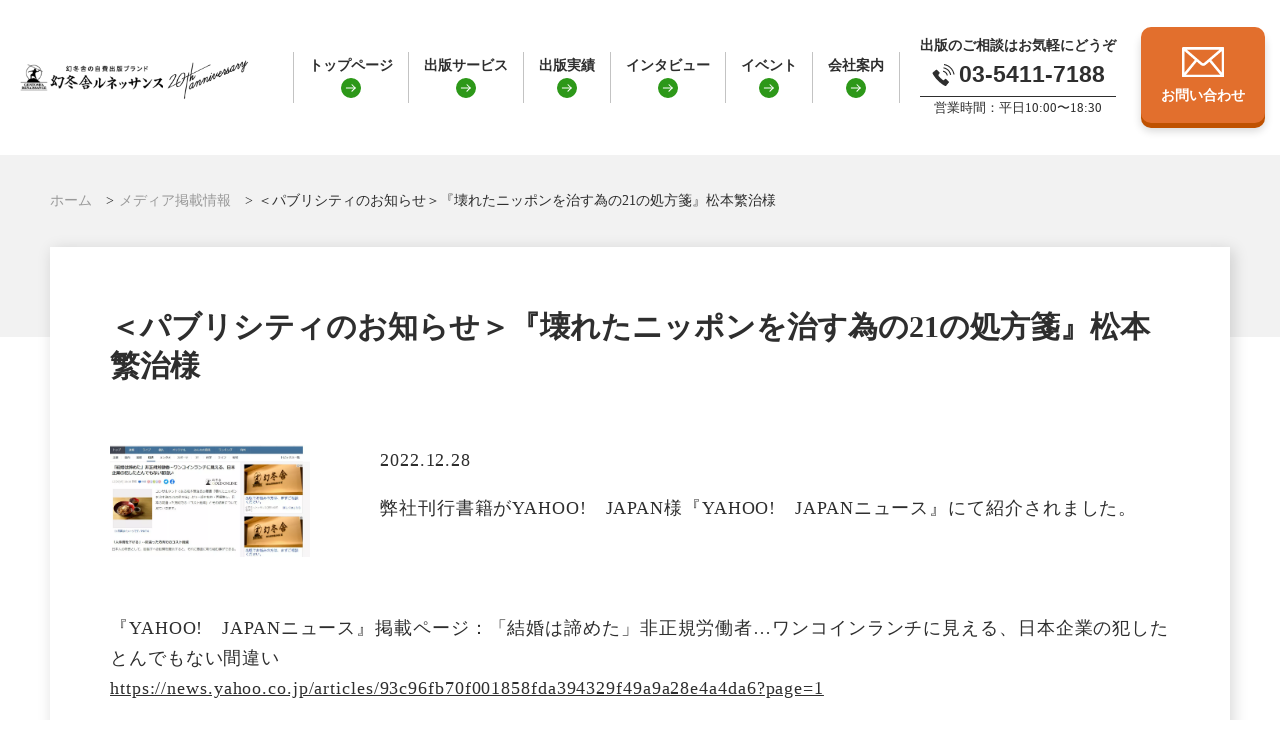

--- FILE ---
content_type: text/html; charset=UTF-8
request_url: https://www.gentosha-book.com/news/%EF%BC%9C%E3%83%91%E3%83%96%E3%83%AA%E3%82%B7%E3%83%86%E3%82%A3%E3%81%AE%E3%81%8A%E7%9F%A5%E3%82%89%E3%81%9B%EF%BC%9E%E3%80%8E%E5%A3%8A%E3%82%8C%E3%81%9F%E3%83%8B%E3%83%83%E3%83%9D%E3%83%B3%E3%82%92/
body_size: 14458
content:

<!DOCTYPE html>
<html lang="ja">
<head prefix="og: http://ogp.me/ns# fb: http://ogp.me/ns/fb#">

<!-- Google Tag Manager -->
<script>(function(w,d,s,l,i){w[l]=w[l]||[];w[l].push({'gtm.start':
new Date().getTime(),event:'gtm.js'});var f=d.getElementsByTagName(s)[0],
j=d.createElement(s),dl=l!='dataLayer'?'&l='+l:'';j.async=true;j.src=
'https://www.googletagmanager.com/gtm.js?id='+i+dl;f.parentNode.insertBefore(j,f);
})(window,document,'script','dataLayer','GTM-PH8P5CT');</script>
<!-- End Google Tag Manager -->
<meta name="facebook-domain-verification" content="2egwsbo681u44wrvbblqo6a8u9by0c" />

<meta name="description" content="" />

<meta name="thumbnail" content="https://www.gentosha-book.com/wp-content/themes/new_gr/files_renewal/img/common/gr_ogp230405.jpg" />
<meta property="og:title" content="＜パブリシティのお知らせ＞『壊れたニッポンを治す為の21の処方箋』松本繁治様" />
<meta property="og:description" content="" />
<meta property="og:type" content="article" />
<meta property="og:url" content="https://www.gentosha-book.com/news/%ef%bc%9c%e3%83%91%e3%83%96%e3%83%aa%e3%82%b7%e3%83%86%e3%82%a3%e3%81%ae%e3%81%8a%e7%9f%a5%e3%82%89%e3%81%9b%ef%bc%9e%e3%80%8e%e5%a3%8a%e3%82%8c%e3%81%9f%e3%83%8b%e3%83%83%e3%83%9d%e3%83%b3%e3%82%92/" />
<meta property="og:image" content="https://www.gentosha-book.com/wp-content/themes/new_gr/files_renewal/img/common/gr_ogp230405.jpg" />
<meta property="og:site_name" content="自費出版の幻冬舎ルネッサンス" />
<meta name="twitter:card" content="summary_large_image" />
<meta name="twitter:site" content="@gentosharr" />
<meta property="og:locale" content="ja_JP" />
	<meta charset="UTF-8">
	<meta http-equiv="X-UA-Compatible" content="IE=edge">
	<meta name="viewport" content="width=device-width,initial-scale=1">
	<!--[if lt IE 9]>
	<script src="https://www.gentosha-book.com/wp-content/themes/new_gr/js/html5.js"></script>
	<![endif]-->
<!--
<title>
	＜パブリシティのお知らせ＞『壊れたニッポンを治す為の21の処方箋』松本繁治様 | 自費出版の幻冬舎ルネッサンス - 自費出版の幻冬舎ルネッサンス</title>
-->

	<title>＜パブリシティのお知らせ＞『壊れたニッポンを治す為の21の処方箋』松本繁治様 | 自費出版の幻冬舎ルネッサンス</title>

		<!-- All in One SEO 4.9.3 - aioseo.com -->
	<meta name="robots" content="max-image-preview:large" />
	<link rel="canonical" href="https://www.gentosha-book.com/news/%ef%bc%9c%e3%83%91%e3%83%96%e3%83%aa%e3%82%b7%e3%83%86%e3%82%a3%e3%81%ae%e3%81%8a%e7%9f%a5%e3%82%89%e3%81%9b%ef%bc%9e%e3%80%8e%e5%a3%8a%e3%82%8c%e3%81%9f%e3%83%8b%e3%83%83%e3%83%9d%e3%83%b3%e3%82%92/" />
	<meta name="generator" content="All in One SEO (AIOSEO) 4.9.3" />
		<meta property="og:locale" content="ja_JP" />
		<meta property="og:site_name" content="自費出版の幻冬舎ルネッサンス | 幻冬舎グループの編集力・プロモーション・流通力／自費出版作品がプロ級の作品に。 幻冬舎グループの圧倒的安心感。構成、企画のみの未完成作品でも完成済みの作品でも原稿応募OK！ 全国約4,000店への書籍流通・24時間申込受付中・丁寧な執筆サポート。" />
		<meta property="og:type" content="article" />
		<meta property="og:title" content="＜パブリシティのお知らせ＞『壊れたニッポンを治す為の21の処方箋』松本繁治様 | 自費出版の幻冬舎ルネッサンス" />
		<meta property="og:url" content="https://www.gentosha-book.com/news/%ef%bc%9c%e3%83%91%e3%83%96%e3%83%aa%e3%82%b7%e3%83%86%e3%82%a3%e3%81%ae%e3%81%8a%e7%9f%a5%e3%82%89%e3%81%9b%ef%bc%9e%e3%80%8e%e5%a3%8a%e3%82%8c%e3%81%9f%e3%83%8b%e3%83%83%e3%83%9d%e3%83%b3%e3%82%92/" />
		<meta property="article:published_time" content="2022-12-28T06:46:06+00:00" />
		<meta property="article:modified_time" content="2022-12-28T06:46:06+00:00" />
		<meta property="article:publisher" content="https://www.facebook.com/gentosha.r" />
		<meta name="twitter:card" content="summary" />
		<meta name="twitter:site" content="@gentosharr" />
		<meta name="twitter:title" content="＜パブリシティのお知らせ＞『壊れたニッポンを治す為の21の処方箋』松本繁治様 | 自費出版の幻冬舎ルネッサンス" />
		<script type="application/ld+json" class="aioseo-schema">
			{"@context":"https:\/\/schema.org","@graph":[{"@type":"BreadcrumbList","@id":"https:\/\/www.gentosha-book.com\/news\/%ef%bc%9c%e3%83%91%e3%83%96%e3%83%aa%e3%82%b7%e3%83%86%e3%82%a3%e3%81%ae%e3%81%8a%e7%9f%a5%e3%82%89%e3%81%9b%ef%bc%9e%e3%80%8e%e5%a3%8a%e3%82%8c%e3%81%9f%e3%83%8b%e3%83%83%e3%83%9d%e3%83%b3%e3%82%92\/#breadcrumblist","itemListElement":[{"@type":"ListItem","@id":"https:\/\/www.gentosha-book.com#listItem","position":1,"name":"Home","item":"https:\/\/www.gentosha-book.com","nextItem":{"@type":"ListItem","@id":"https:\/\/www.gentosha-book.com\/?news_cat=publicity#listItem","name":"\u30e1\u30c7\u30a3\u30a2\u63b2\u8f09"}},{"@type":"ListItem","@id":"https:\/\/www.gentosha-book.com\/?news_cat=publicity#listItem","position":2,"name":"\u30e1\u30c7\u30a3\u30a2\u63b2\u8f09","item":"https:\/\/www.gentosha-book.com\/?news_cat=publicity","nextItem":{"@type":"ListItem","@id":"https:\/\/www.gentosha-book.com\/news\/%ef%bc%9c%e3%83%91%e3%83%96%e3%83%aa%e3%82%b7%e3%83%86%e3%82%a3%e3%81%ae%e3%81%8a%e7%9f%a5%e3%82%89%e3%81%9b%ef%bc%9e%e3%80%8e%e5%a3%8a%e3%82%8c%e3%81%9f%e3%83%8b%e3%83%83%e3%83%9d%e3%83%b3%e3%82%92\/#listItem","name":"\uff1c\u30d1\u30d6\u30ea\u30b7\u30c6\u30a3\u306e\u304a\u77e5\u3089\u305b\uff1e\u300e\u58ca\u308c\u305f\u30cb\u30c3\u30dd\u30f3\u3092\u6cbb\u3059\u70ba\u306e21\u306e\u51e6\u65b9\u7b8b\u300f\u677e\u672c\u7e41\u6cbb\u69d8"},"previousItem":{"@type":"ListItem","@id":"https:\/\/www.gentosha-book.com#listItem","name":"Home"}},{"@type":"ListItem","@id":"https:\/\/www.gentosha-book.com\/news\/%ef%bc%9c%e3%83%91%e3%83%96%e3%83%aa%e3%82%b7%e3%83%86%e3%82%a3%e3%81%ae%e3%81%8a%e7%9f%a5%e3%82%89%e3%81%9b%ef%bc%9e%e3%80%8e%e5%a3%8a%e3%82%8c%e3%81%9f%e3%83%8b%e3%83%83%e3%83%9d%e3%83%b3%e3%82%92\/#listItem","position":3,"name":"\uff1c\u30d1\u30d6\u30ea\u30b7\u30c6\u30a3\u306e\u304a\u77e5\u3089\u305b\uff1e\u300e\u58ca\u308c\u305f\u30cb\u30c3\u30dd\u30f3\u3092\u6cbb\u3059\u70ba\u306e21\u306e\u51e6\u65b9\u7b8b\u300f\u677e\u672c\u7e41\u6cbb\u69d8","previousItem":{"@type":"ListItem","@id":"https:\/\/www.gentosha-book.com\/?news_cat=publicity#listItem","name":"\u30e1\u30c7\u30a3\u30a2\u63b2\u8f09"}}]},{"@type":"Organization","@id":"https:\/\/www.gentosha-book.com\/#organization","name":"\u5e7b\u51ac\u820e\u30eb\u30cd\u30c3\u30b5\u30f3\u30b9","description":"\u5e7b\u51ac\u820e\u30b0\u30eb\u30fc\u30d7\u306e\u7de8\u96c6\u529b\u30fb\u30d7\u30ed\u30e2\u30fc\u30b7\u30e7\u30f3\u30fb\u6d41\u901a\u529b\uff0f\u81ea\u8cbb\u51fa\u7248\u4f5c\u54c1\u304c\u30d7\u30ed\u7d1a\u306e\u4f5c\u54c1\u306b\u3002 \u5e7b\u51ac\u820e\u30b0\u30eb\u30fc\u30d7\u306e\u5727\u5012\u7684\u5b89\u5fc3\u611f\u3002\u69cb\u6210\u3001\u4f01\u753b\u306e\u307f\u306e\u672a\u5b8c\u6210\u4f5c\u54c1\u3067\u3082\u5b8c\u6210\u6e08\u307f\u306e\u4f5c\u54c1\u3067\u3082\u539f\u7a3f\u5fdc\u52dfOK\uff01 \u5168\u56fd\u7d044,000\u5e97\u3078\u306e\u66f8\u7c4d\u6d41\u901a\u30fb24\u6642\u9593\u7533\u8fbc\u53d7\u4ed8\u4e2d\u30fb\u4e01\u5be7\u306a\u57f7\u7b46\u30b5\u30dd\u30fc\u30c8\u3002","url":"https:\/\/www.gentosha-book.com\/","telephone":"+81354117188","logo":{"@type":"ImageObject","url":"https:\/\/www.gentosha-book.com\/wp-content\/themes\/new_gr\/files_renewal\/img\/common\/site_logo.png","@id":"https:\/\/www.gentosha-book.com\/news\/%ef%bc%9c%e3%83%91%e3%83%96%e3%83%aa%e3%82%b7%e3%83%86%e3%82%a3%e3%81%ae%e3%81%8a%e7%9f%a5%e3%82%89%e3%81%9b%ef%bc%9e%e3%80%8e%e5%a3%8a%e3%82%8c%e3%81%9f%e3%83%8b%e3%83%83%e3%83%9d%e3%83%b3%e3%82%92\/#organizationLogo"},"image":{"@id":"https:\/\/www.gentosha-book.com\/news\/%ef%bc%9c%e3%83%91%e3%83%96%e3%83%aa%e3%82%b7%e3%83%86%e3%82%a3%e3%81%ae%e3%81%8a%e7%9f%a5%e3%82%89%e3%81%9b%ef%bc%9e%e3%80%8e%e5%a3%8a%e3%82%8c%e3%81%9f%e3%83%8b%e3%83%83%e3%83%9d%e3%83%b3%e3%82%92\/#organizationLogo"},"sameAs":["https:\/\/www.facebook.com\/gentosha.r","https:\/\/twitter.com\/gentosharr","https:\/\/www.instagram.com\/gentoshar\/","https:\/\/www.youtube.com\/channel\/UCD60D_Qh8CV721yQam1sX8w"]},{"@type":"WebPage","@id":"https:\/\/www.gentosha-book.com\/news\/%ef%bc%9c%e3%83%91%e3%83%96%e3%83%aa%e3%82%b7%e3%83%86%e3%82%a3%e3%81%ae%e3%81%8a%e7%9f%a5%e3%82%89%e3%81%9b%ef%bc%9e%e3%80%8e%e5%a3%8a%e3%82%8c%e3%81%9f%e3%83%8b%e3%83%83%e3%83%9d%e3%83%b3%e3%82%92\/#webpage","url":"https:\/\/www.gentosha-book.com\/news\/%ef%bc%9c%e3%83%91%e3%83%96%e3%83%aa%e3%82%b7%e3%83%86%e3%82%a3%e3%81%ae%e3%81%8a%e7%9f%a5%e3%82%89%e3%81%9b%ef%bc%9e%e3%80%8e%e5%a3%8a%e3%82%8c%e3%81%9f%e3%83%8b%e3%83%83%e3%83%9d%e3%83%b3%e3%82%92\/","name":"\uff1c\u30d1\u30d6\u30ea\u30b7\u30c6\u30a3\u306e\u304a\u77e5\u3089\u305b\uff1e\u300e\u58ca\u308c\u305f\u30cb\u30c3\u30dd\u30f3\u3092\u6cbb\u3059\u70ba\u306e21\u306e\u51e6\u65b9\u7b8b\u300f\u677e\u672c\u7e41\u6cbb\u69d8 | \u81ea\u8cbb\u51fa\u7248\u306e\u5e7b\u51ac\u820e\u30eb\u30cd\u30c3\u30b5\u30f3\u30b9","inLanguage":"ja","isPartOf":{"@id":"https:\/\/www.gentosha-book.com\/#website"},"breadcrumb":{"@id":"https:\/\/www.gentosha-book.com\/news\/%ef%bc%9c%e3%83%91%e3%83%96%e3%83%aa%e3%82%b7%e3%83%86%e3%82%a3%e3%81%ae%e3%81%8a%e7%9f%a5%e3%82%89%e3%81%9b%ef%bc%9e%e3%80%8e%e5%a3%8a%e3%82%8c%e3%81%9f%e3%83%8b%e3%83%83%e3%83%9d%e3%83%b3%e3%82%92\/#breadcrumblist"},"datePublished":"2022-12-28T15:46:06+09:00","dateModified":"2022-12-28T15:46:06+09:00"},{"@type":"WebSite","@id":"https:\/\/www.gentosha-book.com\/#website","url":"https:\/\/www.gentosha-book.com\/","name":"\u81ea\u8cbb\u51fa\u7248\u306e\u5e7b\u51ac\u820e\u30eb\u30cd\u30c3\u30b5\u30f3\u30b9","alternateName":"GR","description":"\u5e7b\u51ac\u820e\u30b0\u30eb\u30fc\u30d7\u306e\u7de8\u96c6\u529b\u30fb\u30d7\u30ed\u30e2\u30fc\u30b7\u30e7\u30f3\u30fb\u6d41\u901a\u529b\uff0f\u81ea\u8cbb\u51fa\u7248\u4f5c\u54c1\u304c\u30d7\u30ed\u7d1a\u306e\u4f5c\u54c1\u306b\u3002 \u5e7b\u51ac\u820e\u30b0\u30eb\u30fc\u30d7\u306e\u5727\u5012\u7684\u5b89\u5fc3\u611f\u3002\u69cb\u6210\u3001\u4f01\u753b\u306e\u307f\u306e\u672a\u5b8c\u6210\u4f5c\u54c1\u3067\u3082\u5b8c\u6210\u6e08\u307f\u306e\u4f5c\u54c1\u3067\u3082\u539f\u7a3f\u5fdc\u52dfOK\uff01 \u5168\u56fd\u7d044,000\u5e97\u3078\u306e\u66f8\u7c4d\u6d41\u901a\u30fb24\u6642\u9593\u7533\u8fbc\u53d7\u4ed8\u4e2d\u30fb\u4e01\u5be7\u306a\u57f7\u7b46\u30b5\u30dd\u30fc\u30c8\u3002","inLanguage":"ja","publisher":{"@id":"https:\/\/www.gentosha-book.com\/#organization"}}]}
		</script>
		<!-- All in One SEO -->

<link rel="alternate" title="oEmbed (JSON)" type="application/json+oembed" href="https://www.gentosha-book.com/wp-json/oembed/1.0/embed?url=https%3A%2F%2Fwww.gentosha-book.com%2Fnews%2F%25ef%25bc%259c%25e3%2583%2591%25e3%2583%2596%25e3%2583%25aa%25e3%2582%25b7%25e3%2583%2586%25e3%2582%25a3%25e3%2581%25ae%25e3%2581%258a%25e7%259f%25a5%25e3%2582%2589%25e3%2581%259b%25ef%25bc%259e%25e3%2580%258e%25e5%25a3%258a%25e3%2582%258c%25e3%2581%259f%25e3%2583%258b%25e3%2583%2583%25e3%2583%259d%25e3%2583%25b3%25e3%2582%2592%2F" />
<link rel="alternate" title="oEmbed (XML)" type="text/xml+oembed" href="https://www.gentosha-book.com/wp-json/oembed/1.0/embed?url=https%3A%2F%2Fwww.gentosha-book.com%2Fnews%2F%25ef%25bc%259c%25e3%2583%2591%25e3%2583%2596%25e3%2583%25aa%25e3%2582%25b7%25e3%2583%2586%25e3%2582%25a3%25e3%2581%25ae%25e3%2581%258a%25e7%259f%25a5%25e3%2582%2589%25e3%2581%259b%25ef%25bc%259e%25e3%2580%258e%25e5%25a3%258a%25e3%2582%258c%25e3%2581%259f%25e3%2583%258b%25e3%2583%2583%25e3%2583%259d%25e3%2583%25b3%25e3%2582%2592%2F&#038;format=xml" />
<style id='wp-img-auto-sizes-contain-inline-css' type='text/css'>
img:is([sizes=auto i],[sizes^="auto," i]){contain-intrinsic-size:3000px 1500px}
/*# sourceURL=wp-img-auto-sizes-contain-inline-css */
</style>
               <link rel="preload" href="https://www.gentosha-book.com/wp-content/plugins/wp-custom-fields-search/templates/form.css" as="style" onload="this.onload=null;this.rel='stylesheet'" data-handle="wpcfs-form" media="all" />
               <noscript>
               <link rel='stylesheet' id='wpcfs-form-css' href='https://www.gentosha-book.com/wp-content/plugins/wp-custom-fields-search/templates/form.css' type='text/css' media='all' />

               </noscript><style id='wp-emoji-styles-inline-css' type='text/css'>

	img.wp-smiley, img.emoji {
		display: inline !important;
		border: none !important;
		box-shadow: none !important;
		height: 1em !important;
		width: 1em !important;
		margin: 0 0.07em !important;
		vertical-align: -0.1em !important;
		background: none !important;
		padding: 0 !important;
	}
/*# sourceURL=wp-emoji-styles-inline-css */
</style>
<style id='classic-theme-styles-inline-css' type='text/css'>
/*! This file is auto-generated */
.wp-block-button__link{color:#fff;background-color:#32373c;border-radius:9999px;box-shadow:none;text-decoration:none;padding:calc(.667em + 2px) calc(1.333em + 2px);font-size:1.125em}.wp-block-file__button{background:#32373c;color:#fff;text-decoration:none}
/*# sourceURL=/wp-includes/css/classic-themes.min.css */
</style>
               <link rel="preload" href="https://www.gentosha-book.com/wp-content/plugins/wp-copy-protect-with-color-design/css/protect_style.css" as="style" onload="this.onload=null;this.rel='stylesheet'" data-handle="protect-link-css" media="all" />
               <noscript>
               <link rel='stylesheet' id='protect-link-css-css' href='https://www.gentosha-book.com/wp-content/plugins/wp-copy-protect-with-color-design/css/protect_style.css' type='text/css' media='all' />

               </noscript><script type="text/javascript" src="https://www.gentosha-book.com/wp-includes/js/jquery/jquery.min.js" id="jquery-core-js"></script>
<script type="text/javascript" src="https://www.gentosha-book.com/wp-includes/js/jquery/jquery-migrate.min.js" id="jquery-migrate-js"></script>
<link rel="https://api.w.org/" href="https://www.gentosha-book.com/wp-json/" /><link rel="alternate" title="JSON" type="application/json" href="https://www.gentosha-book.com/wp-json/wp/v2/news/25673" /><link rel="EditURI" type="application/rsd+xml" title="RSD" href="https://www.gentosha-book.com/xmlrpc.php?rsd" />
<link rel='shortlink' href='https://www.gentosha-book.com/?p=25673' />
		
		<script type="text/javascript">
			jQuery(function($){
				$('.protect_contents-overlay').css('background-color', '#000000');
			});
		</script>

		
			<link rel="shortcut icon" type="image/x-icon" href="https://www.gentosha-book.com/wp-content/themes/new_gr/favicon.ico">
	<link rel="apple-touch-icon" href="https://www.gentosha-book.com/wp-content/themes/new_gr/images/icon/home-icon.png" />

	<!-- font -->

<!-- 	<link rel="preconnect" href="https://fonts.googleapis.com">
	<link rel="preconnect" href="https://fonts.gstatic.com" crossorigin>
	<link href="https://fonts.googleapis.com/css2?family=Noto+Sans+JP:wght@100;300;400;500;700;900&family=Roboto:wght@100;400;500;700;900&display=swap" rel="stylesheet"> -->

 	<style>
	@font-face{src:url(/fonts/NotoSansJP-Regular.woff) format("woff");font-family:"Noto Sans JP";font-style:normal;font-weight:400;font-display:fallback}@font-face{src:url(/fonts/NotoSansJP-Medium.woff) format("woff");font-family:"Noto Sans JP";font-style:normal;font-weight:500;font-display:swap}@font-face{src:url(/fonts/NotoSansJP-Bold.woff) format("woff");font-family:"Noto Sans JP";font-style:normal;font-weight:700;font-display:fallback}@font-face{src:url(/fonts/NotoSansJP-Black.woff) format("woff");font-family:"Noto Sans JP";font-style:normal;font-weight:900;font-display:swap}
/*@font-face{src:url(/fonts/NotoSansJP-Thin.woff) format("woff");font-family:"Noto Sans JP";font-style:normal;font-weight:100;font-display:swap}
@font-face{src:url(/fonts/NotoSansJP-Light.woff) format("woff");font-family:"Noto Sans JP";font-style:normal;font-weight:300;font-display:swap}
@font-face{src:url(/fonts/Roboto-Thin.woff) format("woff");font-family:"Roboto";font-style:normal;font-weight:100;font-display:swap}
@font-face{src:url(/fonts/Roboto-Light.woff) format("woff");font-family:"Roboto";font-style:normal;font-weight:300;font-display:swap}
@font-face{src:url(/fonts/Roboto-Thin.woff) format("woff");font-family:"Roboto";font-style:normal;font-weight:100;font-display:swap}
@font-face{src:url(/fonts/Roboto-Medium.woff) format("woff");font-family:"Roboto";font-style:normal;font-weight:500;font-display:swap}
@font-face{src:url(/fonts/Roboto-Regular.woff) format("woff");font-family:"Roboto";font-style:normal;font-weight:400;font-display:swap}
@font-face{src:url(/fonts/Roboto-Bold.woff) format("woff");font-family:"Roboto";font-style:normal;font-weight:700;font-display:swap}
@font-face{src:url(/fonts/Roboto-Black.woff) format("woff");font-family:"Roboto";font-style:normal;font-weight:900;font-display:swap}
*/
	</style>

		<!-- 前の下層css -->
	
  <!-- リニューアルheder・footerファイル	 -->
	<link rel='stylesheet' href='https://www.gentosha-book.com/wp-content/themes/new_gr/files_renewal/css/header-footer.css?240418' type='text/css' media='all' />


			<!-- リニューアル共通ファイル	 -->
		<link rel='stylesheet' href='https://www.gentosha-book.com/wp-content/themes/new_gr/files_renewal/css/normalize.css?230118' type='text/css' media='all' />
		<link rel='stylesheet' href='https://www.gentosha-book.com/wp-content/themes/new_gr/files_renewal/css/base.css?250303' type='text/css' media='all' />
	
	<!-- リニューアル下層ファイル	 -->
	
	
	
	
		

	
	
	
	
	
	
			<!-- トピックス && コンテスト  && メディア掲載情報  詳細 -->
		<link rel='stylesheet' href='https://www.gentosha-book.com/wp-content/themes/new_gr/files_renewal/css/single-topic-event-news.css?240712' type='text/css' media='all' />
	
		

	
	
	
	
		
	
	
	
	
	
	
	
	

<script src="//ajax.googleapis.com/ajax/libs/jquery/3.4.1/jquery.min.js"></script>


<!-- Facebook Pixel Code -->
<script>
!function(f,b,e,v,n,t,s)
{if(f.fbq)return;n=f.fbq=function(){n.callMethod?
n.callMethod.apply(n,arguments):n.queue.push(arguments)};
if(!f._fbq)f._fbq=n;n.push=n;n.loaded=!0;n.version='2.0';
n.queue=[];t=b.createElement(e);t.async=!0;
t.src=v;s=b.getElementsByTagName(e)[0];
s.parentNode.insertBefore(t,s)}(window,document,'script',
'https://connect.facebook.net/en_US/fbevents.js');
 fbq('init', '1500772816895010');
fbq('track', 'PageView');
</script>
<noscript>
 <img height="1" width="1"
src="https://www.facebook.com/tr?id=1500772816895010&ev=PageView&noscript=1"/>
</noscript>
<!-- End Facebook Pixel Code -->
<script>
   // Add this script right after your base UET tag code
   window.uetq = window.uetq || [];
   window.uetq.push('set', { 'pid': { 
      'em': 'contoso@example.com', // Replace with the variable that holds the user's email address. 
      'ph': '+14250000000', // Replace with the variable that holds the user's phone number. 
   } });
</script>

<style id='global-styles-inline-css' type='text/css'>
:root{--wp--preset--aspect-ratio--square: 1;--wp--preset--aspect-ratio--4-3: 4/3;--wp--preset--aspect-ratio--3-4: 3/4;--wp--preset--aspect-ratio--3-2: 3/2;--wp--preset--aspect-ratio--2-3: 2/3;--wp--preset--aspect-ratio--16-9: 16/9;--wp--preset--aspect-ratio--9-16: 9/16;--wp--preset--color--black: #000000;--wp--preset--color--cyan-bluish-gray: #abb8c3;--wp--preset--color--white: #ffffff;--wp--preset--color--pale-pink: #f78da7;--wp--preset--color--vivid-red: #cf2e2e;--wp--preset--color--luminous-vivid-orange: #ff6900;--wp--preset--color--luminous-vivid-amber: #fcb900;--wp--preset--color--light-green-cyan: #7bdcb5;--wp--preset--color--vivid-green-cyan: #00d084;--wp--preset--color--pale-cyan-blue: #8ed1fc;--wp--preset--color--vivid-cyan-blue: #0693e3;--wp--preset--color--vivid-purple: #9b51e0;--wp--preset--gradient--vivid-cyan-blue-to-vivid-purple: linear-gradient(135deg,rgb(6,147,227) 0%,rgb(155,81,224) 100%);--wp--preset--gradient--light-green-cyan-to-vivid-green-cyan: linear-gradient(135deg,rgb(122,220,180) 0%,rgb(0,208,130) 100%);--wp--preset--gradient--luminous-vivid-amber-to-luminous-vivid-orange: linear-gradient(135deg,rgb(252,185,0) 0%,rgb(255,105,0) 100%);--wp--preset--gradient--luminous-vivid-orange-to-vivid-red: linear-gradient(135deg,rgb(255,105,0) 0%,rgb(207,46,46) 100%);--wp--preset--gradient--very-light-gray-to-cyan-bluish-gray: linear-gradient(135deg,rgb(238,238,238) 0%,rgb(169,184,195) 100%);--wp--preset--gradient--cool-to-warm-spectrum: linear-gradient(135deg,rgb(74,234,220) 0%,rgb(151,120,209) 20%,rgb(207,42,186) 40%,rgb(238,44,130) 60%,rgb(251,105,98) 80%,rgb(254,248,76) 100%);--wp--preset--gradient--blush-light-purple: linear-gradient(135deg,rgb(255,206,236) 0%,rgb(152,150,240) 100%);--wp--preset--gradient--blush-bordeaux: linear-gradient(135deg,rgb(254,205,165) 0%,rgb(254,45,45) 50%,rgb(107,0,62) 100%);--wp--preset--gradient--luminous-dusk: linear-gradient(135deg,rgb(255,203,112) 0%,rgb(199,81,192) 50%,rgb(65,88,208) 100%);--wp--preset--gradient--pale-ocean: linear-gradient(135deg,rgb(255,245,203) 0%,rgb(182,227,212) 50%,rgb(51,167,181) 100%);--wp--preset--gradient--electric-grass: linear-gradient(135deg,rgb(202,248,128) 0%,rgb(113,206,126) 100%);--wp--preset--gradient--midnight: linear-gradient(135deg,rgb(2,3,129) 0%,rgb(40,116,252) 100%);--wp--preset--font-size--small: 13px;--wp--preset--font-size--medium: 20px;--wp--preset--font-size--large: 36px;--wp--preset--font-size--x-large: 42px;--wp--preset--spacing--20: 0.44rem;--wp--preset--spacing--30: 0.67rem;--wp--preset--spacing--40: 1rem;--wp--preset--spacing--50: 1.5rem;--wp--preset--spacing--60: 2.25rem;--wp--preset--spacing--70: 3.38rem;--wp--preset--spacing--80: 5.06rem;--wp--preset--shadow--natural: 6px 6px 9px rgba(0, 0, 0, 0.2);--wp--preset--shadow--deep: 12px 12px 50px rgba(0, 0, 0, 0.4);--wp--preset--shadow--sharp: 6px 6px 0px rgba(0, 0, 0, 0.2);--wp--preset--shadow--outlined: 6px 6px 0px -3px rgb(255, 255, 255), 6px 6px rgb(0, 0, 0);--wp--preset--shadow--crisp: 6px 6px 0px rgb(0, 0, 0);}:where(.is-layout-flex){gap: 0.5em;}:where(.is-layout-grid){gap: 0.5em;}body .is-layout-flex{display: flex;}.is-layout-flex{flex-wrap: wrap;align-items: center;}.is-layout-flex > :is(*, div){margin: 0;}body .is-layout-grid{display: grid;}.is-layout-grid > :is(*, div){margin: 0;}:where(.wp-block-columns.is-layout-flex){gap: 2em;}:where(.wp-block-columns.is-layout-grid){gap: 2em;}:where(.wp-block-post-template.is-layout-flex){gap: 1.25em;}:where(.wp-block-post-template.is-layout-grid){gap: 1.25em;}.has-black-color{color: var(--wp--preset--color--black) !important;}.has-cyan-bluish-gray-color{color: var(--wp--preset--color--cyan-bluish-gray) !important;}.has-white-color{color: var(--wp--preset--color--white) !important;}.has-pale-pink-color{color: var(--wp--preset--color--pale-pink) !important;}.has-vivid-red-color{color: var(--wp--preset--color--vivid-red) !important;}.has-luminous-vivid-orange-color{color: var(--wp--preset--color--luminous-vivid-orange) !important;}.has-luminous-vivid-amber-color{color: var(--wp--preset--color--luminous-vivid-amber) !important;}.has-light-green-cyan-color{color: var(--wp--preset--color--light-green-cyan) !important;}.has-vivid-green-cyan-color{color: var(--wp--preset--color--vivid-green-cyan) !important;}.has-pale-cyan-blue-color{color: var(--wp--preset--color--pale-cyan-blue) !important;}.has-vivid-cyan-blue-color{color: var(--wp--preset--color--vivid-cyan-blue) !important;}.has-vivid-purple-color{color: var(--wp--preset--color--vivid-purple) !important;}.has-black-background-color{background-color: var(--wp--preset--color--black) !important;}.has-cyan-bluish-gray-background-color{background-color: var(--wp--preset--color--cyan-bluish-gray) !important;}.has-white-background-color{background-color: var(--wp--preset--color--white) !important;}.has-pale-pink-background-color{background-color: var(--wp--preset--color--pale-pink) !important;}.has-vivid-red-background-color{background-color: var(--wp--preset--color--vivid-red) !important;}.has-luminous-vivid-orange-background-color{background-color: var(--wp--preset--color--luminous-vivid-orange) !important;}.has-luminous-vivid-amber-background-color{background-color: var(--wp--preset--color--luminous-vivid-amber) !important;}.has-light-green-cyan-background-color{background-color: var(--wp--preset--color--light-green-cyan) !important;}.has-vivid-green-cyan-background-color{background-color: var(--wp--preset--color--vivid-green-cyan) !important;}.has-pale-cyan-blue-background-color{background-color: var(--wp--preset--color--pale-cyan-blue) !important;}.has-vivid-cyan-blue-background-color{background-color: var(--wp--preset--color--vivid-cyan-blue) !important;}.has-vivid-purple-background-color{background-color: var(--wp--preset--color--vivid-purple) !important;}.has-black-border-color{border-color: var(--wp--preset--color--black) !important;}.has-cyan-bluish-gray-border-color{border-color: var(--wp--preset--color--cyan-bluish-gray) !important;}.has-white-border-color{border-color: var(--wp--preset--color--white) !important;}.has-pale-pink-border-color{border-color: var(--wp--preset--color--pale-pink) !important;}.has-vivid-red-border-color{border-color: var(--wp--preset--color--vivid-red) !important;}.has-luminous-vivid-orange-border-color{border-color: var(--wp--preset--color--luminous-vivid-orange) !important;}.has-luminous-vivid-amber-border-color{border-color: var(--wp--preset--color--luminous-vivid-amber) !important;}.has-light-green-cyan-border-color{border-color: var(--wp--preset--color--light-green-cyan) !important;}.has-vivid-green-cyan-border-color{border-color: var(--wp--preset--color--vivid-green-cyan) !important;}.has-pale-cyan-blue-border-color{border-color: var(--wp--preset--color--pale-cyan-blue) !important;}.has-vivid-cyan-blue-border-color{border-color: var(--wp--preset--color--vivid-cyan-blue) !important;}.has-vivid-purple-border-color{border-color: var(--wp--preset--color--vivid-purple) !important;}.has-vivid-cyan-blue-to-vivid-purple-gradient-background{background: var(--wp--preset--gradient--vivid-cyan-blue-to-vivid-purple) !important;}.has-light-green-cyan-to-vivid-green-cyan-gradient-background{background: var(--wp--preset--gradient--light-green-cyan-to-vivid-green-cyan) !important;}.has-luminous-vivid-amber-to-luminous-vivid-orange-gradient-background{background: var(--wp--preset--gradient--luminous-vivid-amber-to-luminous-vivid-orange) !important;}.has-luminous-vivid-orange-to-vivid-red-gradient-background{background: var(--wp--preset--gradient--luminous-vivid-orange-to-vivid-red) !important;}.has-very-light-gray-to-cyan-bluish-gray-gradient-background{background: var(--wp--preset--gradient--very-light-gray-to-cyan-bluish-gray) !important;}.has-cool-to-warm-spectrum-gradient-background{background: var(--wp--preset--gradient--cool-to-warm-spectrum) !important;}.has-blush-light-purple-gradient-background{background: var(--wp--preset--gradient--blush-light-purple) !important;}.has-blush-bordeaux-gradient-background{background: var(--wp--preset--gradient--blush-bordeaux) !important;}.has-luminous-dusk-gradient-background{background: var(--wp--preset--gradient--luminous-dusk) !important;}.has-pale-ocean-gradient-background{background: var(--wp--preset--gradient--pale-ocean) !important;}.has-electric-grass-gradient-background{background: var(--wp--preset--gradient--electric-grass) !important;}.has-midnight-gradient-background{background: var(--wp--preset--gradient--midnight) !important;}.has-small-font-size{font-size: var(--wp--preset--font-size--small) !important;}.has-medium-font-size{font-size: var(--wp--preset--font-size--medium) !important;}.has-large-font-size{font-size: var(--wp--preset--font-size--large) !important;}.has-x-large-font-size{font-size: var(--wp--preset--font-size--x-large) !important;}
/*# sourceURL=global-styles-inline-css */
</style>
</head>

<body class="wp-singular news-template-default single single-news postid-25673 wp-theme-new_gr">
<!-- Google Tag Manager (noscript) -->
<noscript><iframe src="https://www.googletagmanager.com/ns.html?id=GTM-PH8P5CT"
height="0" width="0" style="display:none;visibility:hidden"></iframe></noscript>
<!-- End Google Tag Manager (noscript) -->

		 <div id="container" class="new-header">
			<header id="header">
				<div class="header_inner">

						<div class="siteid">
							<a href="/">
							<img src="https://www.gentosha-book.com/wp-content/themes/new_gr/files_renewal/img/common/site_logo_20th.png" alt="自費出版の幻冬舎ルネッサンス" class="siteid_img">
							</a>
						</div><!-- siteid -->

						<div class="sp_nav">
						<div class="sp_nav_in">
							<nav class="gnav">
								<ul>
									<li><a href="/">トップページ</a></li>
									<li class="gnav_pearent">
										<a href="javascript:void(0)" class="gnav_pearent_btn"><span>出版サービス</span></a>
										<div class="gnav_child">
											<ul>
												<li><a href="/service/">幻冬舎の自費出版とは</a></li>
												<li><a href="/feature/">幻冬舎ルネッサンスの特長</a></li>
												<li><a href="/service/web/">電子書籍の出版</a></li>
												<li><a href="/reliable-support/">安心サポート</a></li>
												<li><a href="/qa/">よくあるご質問</a></li>
											</ul>
										</div><!-- gnav_child -->
									</li>
									<li><a href="/products-list/">出版実績</a></li>
									<li><a href="/interview-list/">インタビュー</a></li>
									<li class="gnav_pearent">
										<a href="/seminar/" class="tabletNone"><span>イベント</span></a>
										<a href="javascript:void(0)" class="gnav_pearent_btn tablet"><span>イベント</span></a>
										<div class="gnav_child">
											<ul>
												<li><a href="/seminar/#seminar_open">開催予定の説明会</a></li>
												<li><a href="/seminar/#editor">相談会</a></li>
												<li><a href="/event-list/">コンテスト</a></li>
											</ul>
										</div><!-- gnav_child -->
									</li>
									<li class="gnav_pearent">
										<a href="javascript:void(0)" class="gnav_pearent_btn"><span>会社案内</span></a>
										<div class="gnav_child">
											<ul>
												<li><a href="/outline/">会社概要</a></li>
												<li><a href="/map/">アクセス</a></li>
											</ul>
										</div><!-- gnav_child -->
									</li>
								</ul>
								</nav><!-- gnav -->

								<div class="tel">
								<p class="tel_copy">出版のご相談はお気軽にどうぞ</p>
									<a href="tel:03-5411-7188" class="tel_num" onclick="yahoo_report_conversion('tel:03-5411-7188')"><p>03-5411-7188</p></a>
									<p class="tel_hours">営業時間：平日10:00〜18:30</p>
								</div><!-- tel -->

								<div class="gnav_btn">
									<ul>
									<li><a href="/request/"><img src="https://www.gentosha-book.com/wp-content/themes/new_gr/files_renewal/img/home/connect_navBtnList_icon2.svg" class="gnav_btn_icon" alt="資料請求"><p class="gnav_btn_txt">資料請求</p></a></li>
									<li><a href="/contact_form/"><img src="https://www.gentosha-book.com/wp-content/themes/new_gr/files_renewal/img/home/connect_navBtnList_icon1.svg" class="gnav_btn_icon" alt="お問い合わせ"><p class="gnav_btn_txt">お問い合わせ</p></a></li>
									<li><a href="/application/"><img src="https://www.gentosha-book.com/wp-content/themes/new_gr/files_renewal/img/home/connect_navBtnList_icon3.svg" class="gnav_btn_icon" alt="原稿応募"><p class="gnav_btn_txt">原稿応募</p></a></li>
									<li><a href="/estimate/"><img src="https://www.gentosha-book.com/wp-content/themes/new_gr/files_renewal/img/home/connect_navBtnList_icon4.svg?230915" class="gnav_btn_icon" alt="お見積り依頼"><p class="gnav_btn_txt">お見積り依頼</p></a></li>
									</ul>
								</div><!-- nav_btn -->

								<div class="js-hamburger hamburger close tablet">
								<img src="https://www.gentosha-book.com/wp-content/themes/new_gr/files_renewal/img/common/header_hamburger_btn_close.svg" alt="閉じる">
								</div>
							<nav class="gnav_sub">
								<ul>
									<li><a href="/method/">執筆お役立ち情報</a></li>
									<li><a href="/privacypolicy/">個人情報の取り扱いについて</a></li>
								</ul>
								<div class="btnSec tablet">
									<a href="https://potofu.me/grenaissance" class="btn01" target="_blank">
										<p class="btn01_txt">公式SNS</p>
									</a>
								</div><!-- btnSec -->
							</nav><!-- gnav_sub -->
			
						</div><!-- sp_nav_in -->
						</div><!-- sp_nav -->

						<div class="heder_btn">
							<a href="tel:03-5411-7188" class="tel_btn tablet" onclick="yahoo_report_conversion('tel:03-5411-7188')">
								<img src="https://www.gentosha-book.com/wp-content/themes/new_gr/files_renewal/img/common/header_tel_btn.svg" alt="お電話" class="tel_btn_icon">
									<p class="tel_btn_txt">お電話</p>
							</a>
							<a href="/request/" class="request_btn tablet">
								<img src="https://www.gentosha-book.com/wp-content/themes/new_gr/files_renewal/img/common/header_request_btn.svg" alt="資料請求" class="request_btn_icon">
									<p class="request_btn_txt">資料請求</p>
							</a>
							<a href="/contact_form/" class="contact_btn tabletNone">
								<img src="https://www.gentosha-book.com/wp-content/themes/new_gr/files_renewal/img/common/icon_mail_white.svg" alt="お問い合わせ" class="contact_btn_icon">
								<p class="contact_btn_txt">お問い合わせ</p>
							</a>
							<div class="js-hamburger hamburger open tablet">
								<img src="https://www.gentosha-book.com/wp-content/themes/new_gr/files_renewal/img/common/header_hamburger_btn_open.svg" alt="メニュー">
							</div>
						</div><!-- tel -->

				</div><!-- header_content -->
    	</header>

<nav class="breadcrumbs">
	<ol class="breadcrumbs-in" itemscope itemtype="http://schema.org/BreadcrumbList">
		<li class="bcl-first" itemprop="itemListElement" itemscope itemtype="http://schema.org/ListItem">
			<a itemprop="item" href="/"><span itemprop="name">ホーム</span></a>
			<meta itemprop="position" content="1" />
		</li>
		<li class="bcl-sec" itemprop="itemListElement" itemscope itemtype="http://schema.org/ListItem">
			<a itemprop="item" href="/news-list/"><span itemprop="name">メディア掲載情報</span></a>
			<meta itemprop="position" content="2" />
		</li>
		<li class="bcl-last" itemprop="itemListElement" itemscope itemtype="http://schema.org/ListItem">
			<span itemprop="name">＜パブリシティのお知らせ＞『壊れたニッポンを治す為の21の処方箋』松本繁治様</span>
			<meta itemprop="position" content="3" />
		</li>
	</ol>
</nav>

<div id="content">
	<div id="main" class="clearfix inner01">
		<article id="news" class="section-wrap post-25673 news type-news status-publish hentry news_cat-publicity">
			<div class="article_in">

				<div class="article_header">
					<h1 class="section_title" itemprop="headline">＜パブリシティのお知らせ＞『壊れたニッポンを治す為の21の処方箋』松本繁治様</h1>
				</div><!-- article_header -->

				<div class="article_body clearfix">
					<div class="news_image">
						<a href="https://www.gentosha-book.com/wp-content/uploads/2022/12/5ba897d6d697425ab4b38f14e988b482.jpg" title="タイトルなし" target="_blank">
							<div class="bookimage">
								<img width="1021" height="571" src="https://www.gentosha-book.com/wp-content/uploads/2022/12/5ba897d6d697425ab4b38f14e988b482.jpg" class="attachment-midium size-midium" alt="" decoding="async" fetchpriority="high" srcset="https://www.gentosha-book.com/wp-content/uploads/2022/12/5ba897d6d697425ab4b38f14e988b482.jpg 1021w, https://www.gentosha-book.com/wp-content/uploads/2022/12/5ba897d6d697425ab4b38f14e988b482-300x168.jpg 300w, https://www.gentosha-book.com/wp-content/uploads/2022/12/5ba897d6d697425ab4b38f14e988b482-768x430.jpg 768w" sizes="(max-width: 1021px) 100vw, 1021px" />							</div>
						</a>
					</div><!-- news_image -->

					<p class="news_day">2022.12.28</p>
					<div class="news_cont">
						<p>弊社刊行書籍がYAHOO!　JAPAN様『YAHOO!　JAPANニュース』にて紹介されました。</p>
<p>&nbsp;</p>
<p>&nbsp;</p>
<p>&nbsp;</p>
<p>『YAHOO!　JAPANニュース』掲載ページ：「結婚は諦めた」非正規労働者…ワンコインランチに見える、日本企業の犯したとんでもない間違い</p>
<p><a href="https://news.yahoo.co.jp/articles/93c96fb70f001858fda394329f49a9a28e4a4da6?page=1">https://news.yahoo.co.jp/articles/93c96fb70f001858fda394329f49a9a28e4a4da6?page=1</a></p>
<p>&nbsp;</p>
<p>&nbsp;</p>
<p>〈YAHOO!　JAPAN様『YAHOO!　JAPANニュース』トップページはこちらへ〉<br />
<a href="https://news.yahoo.co.jp/">https://news.yahoo.co.jp/</a></p>
<p>&nbsp;</p>
<p>〈弊社制作実績ページはこちらへ〉</p>
<p><a href="https://www.gentosha-book.com/products/9784344939219/">https://www.gentosha-book.com/products/9784344939219/</a></p>
<p>&nbsp;</p>
<p>&nbsp;</p>
<p>引き続き、幻冬舎ルネッサンスの書籍をよろしくお願いいたします。</p>					</div>
				</div><!--article-body-->

				<div class="introduce">
						<div class="introduce_head">
							<h2>壊れたニッポンを治す為の21の処方箋</h2>
						</div>
						<div class="introduce_body">
							<div class="book">
								<div class="book_image">
									<img width="200" height="292" src="https://www.gentosha-book.com/wp-content/uploads/2022/12/9784344939219.jpg" class="attachment-medium size-medium" alt="" decoding="async" />								</div>
								<div class="book_textarea">
									<dl class="book_disc">
										<dt>著者名</dt>
										<dd>
											松本繁治										</dd>
										<dt>書籍名</dt>
										<dd>
											壊れたニッポンを治す為の21の処方箋										</dd>
									</dl>
																	</div>

							</div><!-- book -->

							<div class="profile">
								<h3 class="profile_tit">松本繁治プロフィール</h3>
								<p>1961年石川県生まれ。
ルイジアナ州立大学工学部卒、同大学大学院中退。
日米の製造メーカに勤務後、外資系IT企業や外資系コンサルティング企業にてコンサルタントとして10年以上の活動を行う。一時期、家業である製造メーカで経営を支援。
2009年以降は独立してコンサルティング活動を継続中。								</p>
							</div><!-- profile -->
						</div><!-- introduce_body -->
					</div><!-- introduce -->

			</div><!-- article_in -->
		</article>

		<div class="btnSec">
			<a href="/news-list/" class="btn01 transparent">
				<p class="btn01_txt">メディア掲載情報一覧に戻る</p>
			</a>
		</div>
	</div><!-- main -->
</div><!-- content -->


	
<section id="connect" class=" bg_gray">
	<div class="navBtnList sec01 inner01">
		<ul>
			<li><a href="/request/"><img src="https://www.gentosha-book.com/wp-content/themes/new_gr/files_renewal/img/home/connect_navBtnList_icon2.svg" class="navBtnList_icon"><p class="navBtnList_txt">資料請求</p></a></li>
			<li><a href="/contact_form/"><img src="https://www.gentosha-book.com/wp-content/themes/new_gr/files_renewal/img/home/connect_navBtnList_icon1.svg" class="navBtnList_icon"><p class="navBtnList_txt">お問い合わせ</p></a></li>
			<li><a href="/application/"><img src="https://www.gentosha-book.com/wp-content/themes/new_gr/files_renewal/img/home/connect_navBtnList_icon3.svg" class="navBtnList_icon"><p class="navBtnList_txt">原稿応募</p></a></li>
			<li><a href="/meeting/"><img src="https://www.gentosha-book.com/wp-content/themes/new_gr/files_renewal/img/home/connect_navBtnList_icon4.svg" class="navBtnList_icon"><p class="navBtnList_txt">個別相談</p></a></li>
		</ul>
	</div><!-- navBtnList -->
</section>

<footer id="footer">
	<div class="footer_contet">
		<div class="footer_inner inner01">
			<div class="footer_col footer_col1">
				<div class="siteid">
					<a href="/">
					<img src="https://www.gentosha-book.com/wp-content/themes/new_gr/files_renewal/img/common/site_logo.png" alt="自費出版の幻冬舎ルネッサンス" class="siteid_img">
					</a>
				</div><!-- siteid -->
				<div class="tel">
					<p class="tel_copy">出版のご相談はお気軽にどうぞ</p>
					<a href="tel:03-5411-7188" class="tel_num " onclick="yahoo_report_conversion('tel:03-5411-7188')">
						<p class="tel_num_btn tabletNone">03-5411-7188</p>
						<img src="https://www.gentosha-book.com/wp-content/themes/new_gr/files_renewal/img/common/tel_num_sp.png" alt="Call:03-5411-7188" class="tablet" onclick="yahoo_report_conversion('tel:03-5411-7188')" />
					</a>
					<p class="tel_hours">営業時間：平日10:00〜18:30</p>
				</div>
				<div class="js-search search">
					<form method="get" class="search_header" action="https://www.gentosha-book.com/" >
    <input type="hidden" name="search_type" value="header" />

   	<div class="search_header_radio">
		 		 <input type="radio" name="search_header_radio" id="books" value="books" checked>
			 <label for="books"><p>書籍検索</p></label>
   		<input type="radio" name="search_header_radio" id="all" value="all"  >
			 <label for="all"><p>サイト内検索</p></label>
   	</div><!-- search_header_radio -->
		 <div class="search_header_word">
			 <input type="text" placeholder="フリーワード検索" value=""  name="s" id="s">
			 <button type="submit" class="search_header_submit"><span>検索</span></button>
		 </div><!-- search_header_word -->
</form>

					</div>
					<div class="bnrArea">
						<a href="/creators/" target="_blank"><img src="https://www.gentosha-book.com/wp-content/themes/new_gr/files_renewal/img/common/footer_bnrArea_img01.jpg" alt="表現者の肖像"></a>
						<a href="http://www.gentosha-academy.com/" target="_blank"><img src="https://www.gentosha-book.com/wp-content/themes/new_gr/files_renewal/img/common/footer_bnrArea_img02.jpg" alt="幻冬舎ルネッサンスアカデミー"></a>
				</div><!-- bnrArea -->

				<div class="btnSec">
					<a href="https://potofu.me/grenaissance" class="btn01" target="_blank">
						<p class="btn01_txt">公式SNS</p>
					</a>
				</div><!-- btnSec -->

			</div><!-- info -->
			<div class="footer_col footer_col2">
				<nav class="gnav">
					<ul>
						<li><a href="/">トップページ</a></li>
						<li class="gnav_pearent">
							<a href="javascript:void(0)" class="gnav_pearent_btn"><span>出版サービス</span></a>
							<div class="gnav_child">
								<ul>
									<li><a href="/service/">幻冬舎の自費出版とは</a></li>
									<li><a href="/feature/">幻冬舎ルネッサンスの特長</a></li>
									<li><a href="/service/web/">電子書籍の出版</a></li>
									<!-- <li><a href="/reliable-support/">安心サポート</a></li> -->
									<li><a href="/qa/">よくあるご質問</a></li>
								</ul>
							</div><!-- gnav_child -->
						</li>
						<li><a href="/products-list/">出版実績</a></li>
						<li><a href="/interview-list/">インタビュー</a></li>
						<li class="gnav_pearent">
							<a href="/seminar/" class="tabletNone"><span>イベント</span></a>
							<a href="javascript:void(0)" class="gnav_pearent_btn tablet"><span>イベント</span></a>
							<div class="gnav_child">
								<ul>
									<li><a href="/seminar/#seminar_open">開催予定の説明会</a></li>
									<li><a href="/seminar/#editor">相談会</a></li>
									<li><a href="/event-list/">コンテスト</a></li>
								</ul>
							</div><!-- gnav_child -->
						</li>
						<li class="gnav_pearent">
							<a href="/method/" class="tabletNone"><span>執筆お役立ち情報</span></a>
							<a href="javascript:void(0)" class="gnav_pearent_btn tablet"><span>執筆お役立ち情報</span></a>
							<div class="gnav_child">
								<ul>
									<li class="tablet"><a href="/method/"><span>執筆お役立ち情報 トップ</span></a></li>
									<li><a href="/method/novel/course/">小説の書き方</a></li>
									<li><a href="/method/essay/course/">エッセイの書き方</a></li>
									<li><a href="/method/picture_book/course/">絵本の描き方</a></li>
									<li><a href="/method/my_history/course/">自分史の書き方</a></li>
									<li><a href="/method/practical_book/course/">実用書の書き方</a></li>
									<li><a href="/vanity-press/blog/">自費出版コラム</a></li>
								</ul>
							</div><!-- gnav_child -->
						</li>
					</ul>
				</nav><!-- gnav -->
			</div><!-- nav_wrap -->

			<div class="footer_col footer_col3">
					<nav class="gnav">
						<ul>

							<li><a href="/notice-list/">ニュース一覧</a></li>
							<li><a href="/pickup-info/">特別連載インタビュー</a></li>
							<li><a href="/news-list/">メディア掲載情報</a></li>
							<li><a href="/topic/">トピックス情報</a></li>
							<li class="gnav_pearent">
								<a href="javascript:void(0)" class="gnav_pearent_btn"><span>お問い合わせ</span></a>
								<div class="gnav_child">
									<ul>
										<li><a href="/contact_form/">お問い合わせ</a></li>
										<li><a href="/request/">資料請求</a></li>
										<li><a href="/estimate/">お見積依頼</a></li>
									</ul>
								</div><!-- gnav_child -->
							</li>
							<li><a href="/application/">原稿応募</a></li>
							<li class="gnav_pearent">
								<a href="javascript:void(0)" class="gnav_pearent_btn"><span>会社案内</span></a>
								<div class="gnav_child">
									<ul>
										<li><a href="/outline/">会社概要</a></li>
										<li><a href="/map/">アクセス</a></li>
										<li><a href="https://www.gentosha-mc.com/recruit/about/" rel="noopener" target="_blank">採用について</a></li>
									</ul>
								</div><!-- gnav_child -->
							</li>
							<li><a href="/privacypolicy/"><span class="fntS">個人情報の取り扱いについて</span></a></li>
						</ul>
					</nav>
			</div><!-- search -->

		</div><!-- inner -->

		<div class="copy">
			<p>&copy; GENTOSHA RENAISSANCE</p>
		</div><!-- copy -->

	</div><!-- footer_contet -->

</footer>

</div><!--container-->

	<script type="speculationrules">
{"prefetch":[{"source":"document","where":{"and":[{"href_matches":"/*"},{"not":{"href_matches":["/wp-*.php","/wp-admin/*","/wp-content/uploads/*","/wp-content/*","/wp-content/plugins/*","/wp-content/themes/new_gr/*","/*\\?(.+)"]}},{"not":{"selector_matches":"a[rel~=\"nofollow\"]"}},{"not":{"selector_matches":".no-prefetch, .no-prefetch a"}}]},"eagerness":"conservative"}]}
</script>
<div class="protect_contents-overlay"></div><div class="protect_alert"><span class="protect_alert_word" style="color:black;">テキストのコピーはできません。</span></div><script id="wp-emoji-settings" type="application/json">
{"baseUrl":"https://s.w.org/images/core/emoji/17.0.2/72x72/","ext":".png","svgUrl":"https://s.w.org/images/core/emoji/17.0.2/svg/","svgExt":".svg","source":{"concatemoji":"https://www.gentosha-book.com/wp-includes/js/wp-emoji-release.min.js"}}
</script>
<script type="module">
/* <![CDATA[ */
/*! This file is auto-generated */
const a=JSON.parse(document.getElementById("wp-emoji-settings").textContent),o=(window._wpemojiSettings=a,"wpEmojiSettingsSupports"),s=["flag","emoji"];function i(e){try{var t={supportTests:e,timestamp:(new Date).valueOf()};sessionStorage.setItem(o,JSON.stringify(t))}catch(e){}}function c(e,t,n){e.clearRect(0,0,e.canvas.width,e.canvas.height),e.fillText(t,0,0);t=new Uint32Array(e.getImageData(0,0,e.canvas.width,e.canvas.height).data);e.clearRect(0,0,e.canvas.width,e.canvas.height),e.fillText(n,0,0);const a=new Uint32Array(e.getImageData(0,0,e.canvas.width,e.canvas.height).data);return t.every((e,t)=>e===a[t])}function p(e,t){e.clearRect(0,0,e.canvas.width,e.canvas.height),e.fillText(t,0,0);var n=e.getImageData(16,16,1,1);for(let e=0;e<n.data.length;e++)if(0!==n.data[e])return!1;return!0}function u(e,t,n,a){switch(t){case"flag":return n(e,"\ud83c\udff3\ufe0f\u200d\u26a7\ufe0f","\ud83c\udff3\ufe0f\u200b\u26a7\ufe0f")?!1:!n(e,"\ud83c\udde8\ud83c\uddf6","\ud83c\udde8\u200b\ud83c\uddf6")&&!n(e,"\ud83c\udff4\udb40\udc67\udb40\udc62\udb40\udc65\udb40\udc6e\udb40\udc67\udb40\udc7f","\ud83c\udff4\u200b\udb40\udc67\u200b\udb40\udc62\u200b\udb40\udc65\u200b\udb40\udc6e\u200b\udb40\udc67\u200b\udb40\udc7f");case"emoji":return!a(e,"\ud83e\u1fac8")}return!1}function f(e,t,n,a){let r;const o=(r="undefined"!=typeof WorkerGlobalScope&&self instanceof WorkerGlobalScope?new OffscreenCanvas(300,150):document.createElement("canvas")).getContext("2d",{willReadFrequently:!0}),s=(o.textBaseline="top",o.font="600 32px Arial",{});return e.forEach(e=>{s[e]=t(o,e,n,a)}),s}function r(e){var t=document.createElement("script");t.src=e,t.defer=!0,document.head.appendChild(t)}a.supports={everything:!0,everythingExceptFlag:!0},new Promise(t=>{let n=function(){try{var e=JSON.parse(sessionStorage.getItem(o));if("object"==typeof e&&"number"==typeof e.timestamp&&(new Date).valueOf()<e.timestamp+604800&&"object"==typeof e.supportTests)return e.supportTests}catch(e){}return null}();if(!n){if("undefined"!=typeof Worker&&"undefined"!=typeof OffscreenCanvas&&"undefined"!=typeof URL&&URL.createObjectURL&&"undefined"!=typeof Blob)try{var e="postMessage("+f.toString()+"("+[JSON.stringify(s),u.toString(),c.toString(),p.toString()].join(",")+"));",a=new Blob([e],{type:"text/javascript"});const r=new Worker(URL.createObjectURL(a),{name:"wpTestEmojiSupports"});return void(r.onmessage=e=>{i(n=e.data),r.terminate(),t(n)})}catch(e){}i(n=f(s,u,c,p))}t(n)}).then(e=>{for(const n in e)a.supports[n]=e[n],a.supports.everything=a.supports.everything&&a.supports[n],"flag"!==n&&(a.supports.everythingExceptFlag=a.supports.everythingExceptFlag&&a.supports[n]);var t;a.supports.everythingExceptFlag=a.supports.everythingExceptFlag&&!a.supports.flag,a.supports.everything||((t=a.source||{}).concatemoji?r(t.concatemoji):t.wpemoji&&t.twemoji&&(r(t.twemoji),r(t.wpemoji)))});
//# sourceURL=https://www.gentosha-book.com/wp-includes/js/wp-emoji-loader.min.js
/* ]]> */
</script>

<script src='https://www.gentosha-book.com/wp-content/themes/new_gr/js/utility.js'></script>
<script src='https://www.gentosha-book.com/wp-content/themes/new_gr/files_renewal/js/jquery.matchHeight.js'></script>
<script src='https://www.gentosha-book.com/wp-content/themes/new_gr/files_renewal/js/common.js?231028'></script>




<!-- Google Re Code 1505 Start -->
<!-- <script type="text/javascript">
/* <![CDATA[ */
var google_conversion_id = 961138640;
var google_custom_params = window.google_tag_params;
var google_remarketing_only = true;
/* ]]> */
</script> -->

<!-- <script type="text/javascript" src="https://www.googleadservices.com/pagead/conversion.js">
</script>
<noscript>
<div style="display:inline;">
<img height="1" width="1" style="border-style:none;" alt="" src="https://googleads.g.doubleclick.net/pagead/viewthroughconversion/961138640/?value=0&amp;guid=ON&amp;script=0"/>
</div>
</noscript> -->
<!-- Google Re Code 1505 End -->

<!-- Start of HubSpot Embed Code -->
<script type="text/javascript" id="hs-script-loader" async defer src="//js.hs-scripts.com/5557824.js"></script>
<!-- End of HubSpot Embed Code -->

<!-- <script type="text/javascript">
  (function () {
    var tagjs = document.createElement("script");
    var s = document.getElementsByTagName("script")[0];
    tagjs.async = true;
    tagjs.src = "//s.yjtag.jp/tag.js#site=oIWyKY2";
    s.parentNode.insertBefore(tagjs, s);
  }());
</script> -->
<!-- <noscript>
  <iframe src="//b.yjtag.jp/iframe?c=oIWyKY2" width="1" height="1" frameborder="0" scrolling="no" marginheight="0" marginwidth="0"></iframe>
</noscript> -->

<!-- <script async src="https://s.yimg.jp/images/listing/tool/cv/ytag.js"></script>
<script>
window.yjDataLayer = window.yjDataLayer || [];
function ytag() { yjDataLayer.push(arguments); }
ytag({
  "type":"yss_retargeting",
  "config": {
    "yahoo_ss_retargeting_id": "1000316656",
    "yahoo_sstag_custom_params": {
    }
  }
});
</script> -->
</body>
</html>


--- FILE ---
content_type: text/css
request_url: https://www.gentosha-book.com/wp-content/themes/new_gr/files_renewal/css/single-topic-event-news.css?240712
body_size: 1904
content:

/* ----------------------------------------
- common
- article
- article_header
- article_body
- single-news
---------------------------------------- */

/* ----------------------------------------

- common

---------------------------------------- */
body {
  overflow-x: hidden;
}
#content {
  margin-top: 0;
  background: linear-gradient(to bottom,#F2F2F2 90px,#fff 90px) no-repeat;
}
.breadcrumbs {
  color: #2E2E2E;
  background: #F2F2F2;
}
.breadcrumbs-in {
  padding-top: 30px;
  padding-bottom: 30px;
}
@media only screen and (max-width: 737px){
  #content {
    margin-top: 0;
  }
}
/* ----------------------------------------

- article

---------------------------------------- */
article {
  max-width: 850px;
  background: #fff;
  box-shadow: 3px 3px 15px rgb(0 0 0 / 16%);
  padding: 60px;
  margin: 0 auto;
  box-sizing: content-box;
}
.article_in {
  margin: 0 auto;
}
@media only screen and (max-width: 737px){
  article {
    padding: 30px 15px;
  }
}
/* ----------------------------------------

- article_header

---------------------------------------- */
.article_header {
  margin-bottom: 60px;
}
.article_header h1 {
  font-size: 30px;
  font-weight: bold;
  line-height: 1.33;
  margin-bottom: 30px;
}
.post_date {
  font-size: 18px;
  font-weight: bold;
  text-align: right;
}
@media only screen and (max-width: 737px){
  .article_header h1 {
    font-size: 22px;
  }
  .post_date {
    font-size: 16px;
  }
}

/* ----------------------------------------

- article_body

---------------------------------------- */
.article_body {
  font-size: 18px;
  line-height: 2.31;
  letter-spacing: .05em;
}
.article_body::after {
	display: block;
	visibility: hidden;
	clear: both;
	height: 0;
	content: ".";
	line-height: 0;
}
@media only screen and (max-width: 737px){
  .article_body {
    font-size: 13px;
  }
}
/* title
---------------------------------------- */
.article_body h2 {
  font-size: 28px;
  line-height: 1.8;
  margin-block-start: 0.83em;
  margin-block-end: 0.83em;
}


@media only screen and (max-width: 737px){
  .article_body h2 {
    font-size: 20px;
  }
}
/* editor
---------------------------------------- */
.article_body p {
  margin: 0.5em 0 1.5em;
}
.article_body a {
  text-decoration: underline;
}
.article_body a:hover {
  text-decoration: none;
}
.article_body strong { font-weight: bold; }
.article_body em { font-style: italic; }
.article_body blockquote {
    display: block;
    -webkit-margin-before: 1em;
    -webkit-margin-after: 1em;
    -webkit-margin-start: 40px;
    -webkit-margin-end: 40px;
}
/* .article_body  img {
  margin: 1em auto;
} */
.article_body .aligncenter {
  display: block;
  margin: 0 auto;
}
.article_body .alignright { 
  float: right;
  margin: 0 0 1em 1em;
 }
.article_body .alignleft { 
  float: left;
  margin: 0 1em 1em 0;
 }

 @media only screen and (max-width: 737px){
  .article_body .alignright { 
    display: block;
    float: none;
    margin: 1em auto;
   }
  .article_body .alignleft { 
    display: block;
    float: none;
    margin: 1em auto;
   }
 }



 /* ----------------------------------------

- single-news 

---------------------------------------- */
article#news {
  max-width: 1500px;
}
/* article_body
----------------------------------- */
#news p {
  margin: 0;
  line-height: 1.7;
}
#news .news_image {
  float: left;
  margin: 0 70px 40px 0;
  width: 200px;
  height: auto;
}
#news .news_day {
  margin-bottom: 1em;
}
@media only screen and (max-width : 736px) {
  #news .news_image {
    float: none;
    margin: 0 auto 20px;
  }
}
/* introduce
----------------------------------- */
#news .introduce {
  max-width: 800px;
  margin-top: 90px;
}
#news .introduce_head {
  text-align: center;
  color: #fff;
  background: #1C6B85;
  padding: 10px 0;
}
#news .introduce_body {
  background-color: #E1ECF0;
  padding: 40px;
}
/*** book ***/
#news .introduce .book {
  display: flex;
  flex-wrap: wrap;
  align-items: flex-start;
}
#news .introduce .book_image {
  width: 200px;
  margin-right: 60px;
}
#news .introduce .book_textarea {
  width: calc(100% - 260px);
}

#news .introduce .book_disc {
  display: flex;
  flex-wrap: wrap;
}
#news .introduce .book_disc dt {
  min-width: 3em;
  margin-right: 2em;
  margin-bottom: 0.5em;
}
#news .introduce .book_disc dd {
  width: calc(100% - 5em);
  margin-bottom: 0.5em;
}
/*** profile ***/
#news .introduce .profile {
  margin-top: 30px;
}
#news .introduce .profile_tit {
  font-weight: bold;
  margin-bottom: 20px;
}

@media only screen and (max-width : 736px) {
  #news .introduce {
    margin-top: 70px;
  }
  #news .introduce_body {
    padding: 20px;
  }
  /*** book ***/
  #news .introduce .book {
    display: block;
  }
  #news .introduce .book_image {
    margin:0 auto 20px;
  }
  #news .introduce .book_textarea {
    width:auto;
  }
  /*** profile ***/
  #news .introduce .profile {
    margin-top: 20px;
  }
  #news .introduce .profile_tit {
    margin-bottom: 15px;
  }
}

/* 大賞ページ */
.yokonarabi {
  display: flex; 
  margin: 0 auto; 
  /* align-items: center;  */
  justify-content: center; 
  /* max-width: 500px; */
}

.koitem {
  max-width: 45%; 
  margin: 0 auto; 
  background-color: #fff; 
  padding: 10px 50px; 
  box-sizing: border-box; 
  border-radius: 10px; 
  border: 1px solid gray;
  margin-bottom: 1em;
}

@media only screen and (max-width: 499px){
  .yokonarabi {
    flex-direction: column;
  }
  .koitem {
    max-width: 100%; 
  }
}

.text-move {
  position:relative;
  left:3.5em;
}

span.book_title {
  font-size:14pt;
  text-align: center;
  display: block;
  padding-top: 2em;
}
p.custom-style {
  border: 1px solid #ccc;
  padding: 10px;
  width: 100%;
  box-sizing: border-box;
  line-height: 1.7;
}

span.small-font {
  font-size: 10pt;
}

br.br-pc {
  display: block;
  margin-bottom: 1.5em;
}

/* スマートフォン向けのスタイル */
@media only screen and (max-width: 767px) {
  br.br-pc {
    display: none!important; /* スマートフォンの場合はdisplayをnoneにする */
  }
  .text-move {
    position:relative;
    left:1em;
  }
}

--- FILE ---
content_type: image/svg+xml
request_url: https://www.gentosha-book.com/wp-content/themes/new_gr/files_renewal/img/common/header_request_btn.svg
body_size: 2384
content:
<?xml version="1.0" encoding="UTF-8"?><svg id="_レイヤー_2" xmlns="http://www.w3.org/2000/svg" viewBox="0 0 50 50.46"><defs><style>.cls-1{fill:#fff;}.cls-2{isolation:isolate;}.cls-3{stroke:#fff;stroke-width:.93px;}.cls-3,.cls-4{fill:none;}</style></defs><g id="icon_mail_white"><g><rect class="cls-4" y=".46" width="50" height="50"/><g class="cls-2"><path class="cls-1" d="m12.98,48.8h-1.57c.94.33,2,.76,2.62,1.05l-1.29.49c-.52-.3-1.47-.73-2.41-1.07l.83-.47h-2.71l.95.45s-.09.07-.17.07c-.03,0-.06,0-.09,0-.73.37-1.85.77-2.78,1.02-.18-.2-.53-.57-.75-.75.87-.17,1.86-.47,2.51-.78h-1.35v-3.7h1.94c-.11-.22-.29-.48-.43-.62v.03c-.79.23-1.62.47-2.17.6,0,.08-.06.14-.14.16l-.46-1.04c.69-.13,1.68-.35,2.67-.58l.1.82c1.47-.24,1.97-.63,2.17-1.28h-.66c-.21.25-.46.5-.75.73-.19-.19-.57-.41-.83-.51.67-.45,1.12-1.05,1.37-1.58l1.12.17c-.02.08-.08.13-.2.13l-.17.31h3.03s.61.05.61.05c-.13.51-.71,1.28-.88,1.48l-.86-.26c.11-.13.24-.32.36-.5h-1.03c.2.58.73,1.08,2.6,1.3-.21.21-.45.62-.55.88-.22-.04-.42-.07-.62-.12v3.55Zm-6.58-6.83c.62.14,1.5.43,1.95.65l-.49.82c-.43-.23-1.31-.55-1.94-.74l.48-.73Zm1.44,3.78v.39h4.02v-.39h-4.02Zm0,1v.39h4.02v-.39h-4.02Zm0,1v.4h4.02v-.4h-4.02Zm4.63-2.65c-.72-.25-1.15-.59-1.43-.98-.31.41-.82.74-1.7.98h3.13Z"/><path class="cls-1" d="m18.22,46.1c.31.24,1.21,1.07,1.42,1.27l-.63.87c-.17-.26-.49-.66-.79-1.02v3.09h-1.06v-2.84c-.33.7-.72,1.36-1.12,1.81-.1-.32-.35-.8-.52-1.1.53-.54,1.09-1.45,1.43-2.27h-1.23v-1.01h1.45v-3.09l1.3.07c0,.09-.07.14-.24.16v2.85h1.33v1.01h-1.33v.18Zm-1.7-3.7c.27.64.47,1.45.53,2l-.9.24c-.04-.54-.24-1.39-.48-2.03l.85-.22Zm3.47.3c-.03.06-.11.11-.24.11-.17.57-.5,1.37-.76,1.87-.24-.08-.52-.19-.76-.27.23-.55.5-1.41.62-2.03l1.15.32Zm4.32,5.13l-1.16.22v2.28h-1.09v-2.08l-2.31.43-.18-1.03,2.49-.45v-5.33l1.32.07c0,.08-.07.14-.24.17v4.89l.98-.18.17,1.01Zm-3.82-3.05c.5.4,1.11.97,1.39,1.39-.8.59-.82.61-.83.62-.26-.41-.84-1.02-1.33-1.45l.77-.56Zm.28-2.28c.45.39.98.94,1.21,1.33l-.85.59c-.21-.4-.72-.98-1.15-1.39l.79-.53Z"/><path class="cls-1" d="m29.24,43.32v.86h-3.52v-.86h3.52Zm-.29,3.76v2.75h-1.9v.35h-.93v-3.11h2.83Zm-.02-2.49v.82h-2.78v-.82h2.78Zm-2.78,2.05v-.81h2.78v.81h-2.78Zm2.76-4.54v.82h-2.73v-.82h2.73Zm-.9,5.83h-.96v1.04h.96v-1.04Zm4.33-3.16h2.04v.85h-5.25v-.85h2.12v-.37h-1.55v-.77h1.55v-.34h-1.72v-.8h1.72v-.67l1.34.06c0,.09-.07.14-.25.18v.43h1.88v.8h-1.88v.34h1.71v.77h-1.71v.37Zm1.48,1.17v3.4c0,.9-.48.97-1.76.97-.05-.26-.17-.62-.29-.85.33.02.72.02.83.02.12,0,.16-.04.16-.14v-.35h-1.86v1.31h-1.05v-4.36h3.97Zm-1.07.81h-1.86v.36h1.86v-.36Zm-1.86,1.49h1.86v-.38h-1.86v.38Z"/><path class="cls-1" d="m35.81,48.47c.77-.38,1.97-1.03,3.08-1.66l.37.99c-.91.58-1.91,1.17-2.58,1.56,0,.08-.04.16-.1.21l-.77-1.1Zm4.92-4.11c.22.59.52,1.17.87,1.71.51-.5,1.09-1.12,1.45-1.66l1.09.81s-.11.06-.19.06c-.03,0-.06,0-.09,0-.41.49-1.09,1.13-1.66,1.6.66.79,1.47,1.44,2.41,1.85-.27.22-.63.66-.82.96-1.3-.67-2.3-1.78-3.05-3.14v2.43c0,1.04-.32,1.35-2.33,1.33-.05-.31-.21-.81-.38-1.12.29,0,.57,0,.81,0h.52c.17,0,.24-.05.24-.22v-4.74h-3.5v-1.04h3.5v-1.36l1.38.06c0,.09-.06.15-.25.18v1.12h1.9c-.38-.25-.88-.53-1.29-.74l.64-.68c.56.26,1.33.66,1.73.95l-.43.48h1.03v1.04h-3.58v.12Zm-3.42.18c.52.46,1.16,1.12,1.44,1.58l-.9.64c-.26-.46-.87-1.16-1.39-1.65l.85-.58Z"/></g><g><path id="_パス_948" class="cls-3" d="m28.79,8.05h-7.36c-.25,0-.45-.2-.45-.45s.2-.45.45-.45h7.36c.25,0,.45.2.45.45s-.2.45-.45.45h0"/><path id="_パス_949" class="cls-3" d="m28.79,10.63h-7.36c-.25,0-.45-.2-.45-.45s.2-.45.45-.45h7.36c.25,0,.45.2.45.45s-.2.45-.45.45h0"/><path id="_パス_950" class="cls-3" d="m27.2,13.21h-4.43c-.25,0-.45-.2-.45-.45s.2-.45.45-.45h4.43c.25,0,.45.2.45.45s-.2.45-.45.45"/><path id="_パス_951" class="cls-3" d="m16.67,11.76c-.23.01-.44-.16-.45-.4v-6.32c.04-.64.59-1.12,1.23-1.08h15.31c.64-.04,1.19.45,1.23,1.08v6.29c-.03.25-.26.43-.51.39-.2-.03-.36-.19-.39-.39v-6.29c-.01-.17-.16-.3-.33-.29h-15.3c-.17,0-.32.12-.33.29v6.32c-.02.23-.22.41-.45.4"/><path id="_パス_952" class="cls-3" d="m34.85,33.46H15.25c-.96.03-1.77-.72-1.81-1.69V13.48c0-.14.07-.28.19-.36.12-.09.28-.11.42-.08l11.01,2.89,10.91-2.88c.14-.04.3-.01.42.07.12.08.19.21.19.36l.06,18.28c0,.46-.19.89-.52,1.2-.35.32-.81.5-1.28.5M14.42,14.07v17.7c.02.45.39.8.84.78h19.6c.22,0,.43-.08.6-.23.16-.14.24-.35.24-.56l-.05-17.68-10.44,2.76c-.09.02-.18.02-.26,0l-10.53-2.77Z"/><path id="_パス_953" class="cls-3" d="m13.9,32.03c-.25,0-.45-.2-.45-.45l-.11-23.34c0-.67.36-1.29.96-1.6l1.35-.84c.21-.13.49-.07.62.14s.07.49-.14.62l-1.36.85s-.02.01-.03.02c-.3.15-.49.46-.48.79l.11,23.33c0,.25-.2.45-.45.46h0Z"/><path id="_パス_954" class="cls-3" d="m36.15,15.02c-.25,0-.45-.2-.45-.45l-.05-6.35c0-.33-.18-.63-.47-.78-.01,0-.03-.01-.04-.02l-1.13-.75c-.21-.14-.26-.42-.12-.63.14-.21.42-.26.62-.13l1.12.74c.57.31.93.91.94,1.56l.05,6.35c0,.25-.2.45-.45.46h0Z"/><path id="_パス_955" class="cls-3" d="m27.93,2.72c-.07,0-.14-.02-.21-.05l-2.37-1.23c-.17-.08-.36-.08-.53,0l-2.37,1.21c-.22.11-.49.03-.61-.2-.11-.22-.03-.49.2-.61h0l2.37-1.22c.43-.22.93-.21,1.36,0l2.36,1.23c.22.11.31.39.19.61-.08.15-.23.24-.4.24"/></g></g></g></svg>

--- FILE ---
content_type: image/svg+xml
request_url: https://www.gentosha-book.com/wp-content/themes/new_gr/files_renewal/img/home/connect_navBtnList_icon3.svg
body_size: 932
content:
<?xml version="1.0" encoding="utf-8"?>
<!-- Generator: Adobe Illustrator 26.5.0, SVG Export Plug-In . SVG Version: 6.00 Build 0)  -->
<svg version="1.1" id="レイヤー_1" xmlns="http://www.w3.org/2000/svg" xmlns:xlink="http://www.w3.org/1999/xlink" x="0px"
	 y="0px" viewBox="0 0 95 95" style="enable-background:new 0 0 95 95;" xml:space="preserve">
<style type="text/css">
	.st0{fill:none;stroke:#E96E1F;stroke-width:4;stroke-linecap:round;stroke-linejoin:round;}
	.st1{fill:#E96E1F;stroke:#E96E1F;}
	.st2{fill:none;}
</style>
<g>
	<line id="線_160" class="st0" x1="33" y1="27.7" x2="60.4" y2="27.7"/>
	<line id="線_161" class="st0" x1="33" y1="38.3" x2="52.8" y2="38.3"/>
	<line id="線_162" class="st0" x1="33" y1="48.9" x2="45.3" y2="48.9"/>
	<line id="線_163" class="st0" x1="33" y1="59.5" x2="39.4" y2="59.5"/>
	<path id="パス_996" class="st1" d="M80.3,33.9c0.4-0.4,0.4-1.1,0-1.5l-3.4-3.4c-0.4-0.4-1.1-0.4-1.5,0l-2.2,2.2
		c-0.4-0.4-1.1-0.4-1.5,0L45.4,57.5c-0.4,0.4-0.4,1-0.1,1.4c-0.6,1.9-1.3,4.4-1.6,5.1l-1,1c-0.4,0.4-0.3,1.1,0.1,1.5
		c0.4,0.4,1,0.4,1.4,0l1-1c0.7-0.2,3.2-1,5.1-1.6c0.4,0.3,1,0.3,1.4-0.1l9.8-9.8l0,0L77,38.6c0.6,1.2,0.3,2.6-0.7,3.5l-8.1,8.1
		c-0.4,0.4-0.3,1.1,0.1,1.5c0.4,0.4,1,0.4,1.4,0l8.1-8.1c1.9-1.9,2.1-5,0.4-7.1c0-0.1-0.1-0.3-0.2-0.4L80.3,33.9z M76.1,31.2
		l1.9,1.9l-1.5,1.5l-1.9-1.9L76.1,31.2z M72.4,33.5l3.3,3.3l-15,15l-3.3-3.3L72.4,33.5z M50.8,61.7c-0.2,0-0.4,0-0.5,0
		c-1.8,0.6-3.1,0.9-4,1.2c0.3-0.9,0.7-2.2,1.2-4c0.1-0.2,0.1-0.4,0-0.6l8.4-8.4l3.3,3.3L50.8,61.7z"/>
	<path id="パス_997" class="st0" d="M71.4,55.8v18.3c0,1.9-1.5,3.5-3.4,3.5H25c-1.6,0-2.9-1.4-2.9-3.1v-60c0-1.8,1.4-3.3,3.2-3.4
		c0,0,0,0,0,0h43.5c1.5,0,2.7,1.3,2.6,2.8v9.4"/>
</g>
<rect id="長方形_646" class="st2" width="95" height="95"/>
</svg>


--- FILE ---
content_type: image/svg+xml
request_url: https://www.gentosha-book.com/wp-content/themes/new_gr/files_renewal/img/common/header_hamburger_btn_close.svg
body_size: 1080
content:
<?xml version="1.0" encoding="UTF-8"?><svg id="_レイヤー_2" xmlns="http://www.w3.org/2000/svg" viewBox="0 0 50 50"><defs><style>.cls-1{isolation:isolate;}.cls-2{stroke:#189800;stroke-miterlimit:10;stroke-width:3px;}.cls-2,.cls-3{fill:none;}.cls-4{fill:#189800;}</style></defs><g id="icon_mail_white"><g><rect class="cls-3" width="50" height="50"/><g class="cls-1"><path class="cls-4" d="m16.01,44.99h-2.47v4.86h-1.09v-8.15h3.56v3.29Zm-1.03-2.5h-1.44v.48h1.44v-.48Zm-1.44,1.73h1.44v-.52h-1.44v.52Zm5.12,2.59h-1.23v1.87c0,.83-.33.99-1.57.99-.04-.26-.18-.64-.32-.88.32,0,.66,0,.76,0,.1,0,.14-.04.14-.13v-1.21c-.56.66-1.29,1.25-1.98,1.6-.16-.22-.47-.58-.69-.77.75-.31,1.56-.88,2.12-1.49h-1.85v-.87h2.39v-.78l1.22.05c0,.08-.07.14-.23.16v.57h1.23v.87Zm1.63-5.1v6.85c0,1.12-.47,1.3-2.33,1.3-.04-.31-.22-.82-.38-1.11.3.02.62.03.88.03.67,0,.71,0,.71-.23v-3.53h-2.53v-3.3h3.64Zm-1.11.78h-1.48v.48h1.48v-.48Zm-1.48,1.75h1.48v-.54h-1.48v.54Z"/><path class="cls-4" d="m24.55,41.82c-.02.11-.1.18-.28.21-.08,1.2-.17,3.3-.17,4.63,0,1.15.6,1.69,1.58,1.69.91,0,1.92-.46,2.97-1.49.14.25.5.83.67,1.02-1.15,1.12-2.37,1.64-3.65,1.64-2.04,0-2.83-1.09-2.83-2.86,0-1.21.06-3.82.13-4.91l1.58.07Zm2.22.91c.4.32.88.86,1.14,1.21l-.53.43c-.23-.34-.77-.94-1.11-1.22l.51-.42Zm1.18-.86c.41.32.9.84,1.16,1.18l-.54.44c-.22-.33-.76-.9-1.1-1.2l.49-.42Z"/><path class="cls-4" d="m33.71,45.13c.51-.22,1.22-.33,1.76-.33,1.4,0,2.36.84,2.36,2.25,0,1.61-1.43,2.55-3.44,2.55-1.19,0-2.02-.53-2.02-1.44,0-.73.75-1.32,1.62-1.32.98,0,1.71.64,1.87,1.42.45-.22.76-.64.76-1.2,0-.77-.65-1.27-1.58-1.27-1.25,0-2.41.51-3.06,1.12-.22.2-.59.56-.83.82l-.82-.8c.65-.64,2.97-2.79,4.21-3.91-.45.06-2.04.14-2.78.19-.03.06-.14.12-.22.14l-.1-1.27c1.18,0,3.77-.1,4.38-.2l.14-.06.75.92c-.05.05-.17.09-.27.1-.48.34-1.96,1.64-2.71,2.3h0Zm.49,3.49c.16,0,.44-.03.56-.05-.06-.48-.45-.82-.87-.82-.3,0-.58.15-.58.41,0,.42.58.46.88.46Z"/></g><line class="cls-2" x1="14.86" y1="30.34" x2="35.14" y2="10.06"/><line class="cls-2" x1="14.86" y1="10.06" x2="35.14" y2="30.34"/></g></g></svg>

--- FILE ---
content_type: image/svg+xml
request_url: https://www.gentosha-book.com/wp-content/themes/new_gr/files_renewal/img/common/header_hamburger_btn_open.svg
body_size: 657
content:
<?xml version="1.0" encoding="UTF-8"?><svg id="_レイヤー_2" xmlns="http://www.w3.org/2000/svg" viewBox="0 0 50 50"><defs><style>.cls-1{fill:#fff;}.cls-2{isolation:isolate;}.cls-3{stroke:#fff;stroke-miterlimit:10;stroke-width:3px;}.cls-3,.cls-4{fill:none;}</style></defs><g id="icon_mail_white"><g><rect class="cls-4" width="50" height="50"/><g class="cls-2"><path class="cls-1" d="m9.12,43.45c.75.31,1.55.71,2.33,1.12.48-.73,1.09-1.87,1.54-2.95l1.46.6c-.04.09-.17.14-.36.13-.41.88-1.03,1.98-1.58,2.82.52.31,1.21.76,1.76,1.21l-.77,1.08c-.43-.4-1.04-.86-1.7-1.3-.93,1.23-2.2,2.48-3.58,3.37-.2-.23-.68-.64-.97-.82,1.34-.81,2.63-1.97,3.53-3.14-.75-.44-1.55-.85-2.3-1.18l.64-.95Z"/><path class="cls-1" d="m24.28,47.55v1.09h-7.66v-1.09h7.66Zm-.92-4.69v1.09h-5.79v-1.09h5.79Z"/><path class="cls-1" d="m32.46,48.01v.89h-6.29v-.89h3.57c.14-.82.32-2.21.41-3.02h-3.29v-.89h3.6l.17-.05.75.32c-.03.06-.08.11-.15.13-.12.86-.4,2.65-.53,3.51h1.77Z"/><path class="cls-1" d="m34.54,44.9h7.68v1.13h-7.3c-.06.09-.18.15-.31.17l-.07-1.31Z"/></g><g><line class="cls-3" x1="10.67" y1="13.86" x2="39.33" y2="13.86"/><line class="cls-3" x1="10.67" y1="26.54" x2="39.33" y2="26.54"/></g></g></g></svg>

--- FILE ---
content_type: image/svg+xml
request_url: https://www.gentosha-book.com/wp-content/themes/new_gr/files_renewal/img/common/icon_tel_black.svg
body_size: 707
content:
<?xml version="1.0" encoding="utf-8"?>
<!-- Generator: Adobe Illustrator 27.1.1, SVG Export Plug-In . SVG Version: 6.00 Build 0)  -->
<svg version="1.1" id="レイヤー_1" xmlns="http://www.w3.org/2000/svg" xmlns:xlink="http://www.w3.org/1999/xlink" x="0px"
	 y="0px" viewBox="0 0 26.6 23.8" style="enable-background:new 0 0 26.6 23.8;" xml:space="preserve">
<style type="text/css">
	.st0{fill:#2E2E2E;}
</style>
<g>
	<path class="st0" d="M16.1,16.3c-0.3-0.3-0.7-0.3-1-0.1l-1.4,1.2c-0.3,0.2-0.7,0.2-1,0c0,0-1.2-0.8-2.6-2.2
		c-1.4-1.4-2.2-2.6-2.2-2.6c-0.2-0.3-0.2-0.7,0-1L9,10.1c0.2-0.3,0.2-0.7-0.1-1L6.2,6.3c-0.3-0.3-0.7-0.3-1,0L1.7,9.2
		c-0.3,0.2-0.4,0.6-0.2,1c0,0,0.5,1,0.9,1.7c1.2,2,3.1,4.4,4.9,6.1c1.7,1.7,4.1,3.7,6.1,4.9c0.7,0.4,1.7,0.9,1.7,0.9
		c0.3,0.2,0.7,0.1,1-0.2l2.9-3.5c0.3-0.3,0.2-0.8,0-1L16.1,16.3z"/>
	<path class="st0" d="M16.8,12.5l1.2-0.2c-0.2-1.2-0.8-2.4-1.7-3.4c-0.9-0.9-2.1-1.5-3.4-1.7l-0.2,1.2c1,0.2,1.9,0.6,2.7,1.4
		C16.2,10.6,16.6,11.5,16.8,12.5z"/>
	<path class="st0" d="M21.4,3.8C19.3,1.7,16.7,0.4,14,0l-0.2,1.2c2.5,0.4,4.9,1.5,6.8,3.5c1.9,1.9,3.1,4.3,3.5,6.8l1.2-0.2
		C24.8,8.5,23.5,5.9,21.4,3.8z"/>
	<path class="st0" d="M13.4,3.6l-0.2,1.2C15,5.1,16.7,5.9,18,7.2c1.3,1.3,2.1,3,2.4,4.8l1.2-0.2c-0.3-2-1.2-3.9-2.7-5.4
		C17.3,4.9,15.4,3.9,13.4,3.6z"/>
</g>
</svg>


--- FILE ---
content_type: image/svg+xml
request_url: https://www.gentosha-book.com/wp-content/themes/new_gr/files_renewal/img/home/connect_navBtnList_icon1.svg
body_size: 505
content:
<svg xmlns="http://www.w3.org/2000/svg" width="95" height="95" viewBox="0 0 95 95">
  <g id="header_nav_btn_icon1" transform="translate(5.274 22.568)">
    <rect id="長方形_614" data-name="長方形 614" width="69.559" height="46.844" rx="6.143" transform="translate(7.726 1.725)" fill="none" stroke="#e96e1f" stroke-linecap="round" stroke-miterlimit="10" stroke-width="3.5"/>
    <path id="パス_958" data-name="パス 958" d="M10.088,9.921s19.275,14.986,23.021,17.7c4.186,3.028,8.278,3.248,12.45.231,4.945-3.577,22.63-17.291,22.63-17.291" transform="translate(3.09 -2.856)" fill="none" stroke="#e96e1f" stroke-linecap="round" stroke-miterlimit="10" stroke-width="3.5"/>
    <line id="線_158" data-name="線 158" y1="21.979" x2="21.758" transform="translate(9.798 23.954)" fill="none" stroke="#e96e1f" stroke-linecap="round" stroke-miterlimit="10" stroke-width="3.5"/>
    <line id="線_159" data-name="線 159" x1="22.261" y1="21.979" transform="translate(53.537 23.954)" fill="none" stroke="#e96e1f" stroke-linecap="round" stroke-miterlimit="10" stroke-width="3.5"/>
    <rect id="長方形_649" data-name="長方形 649" width="95" height="95" transform="translate(-5.274 -22.568)" fill="none"/>
  </g>
</svg>


--- FILE ---
content_type: application/x-javascript
request_url: https://www.gentosha-book.com/wp-content/themes/new_gr/files_renewal/js/common.js?231028
body_size: 754
content:
/* ----------------------------------------

- header 

---------------------------------------- */
(function($) {
  $('.archiveList > ul > li > a').matchHeight();
  $('.interviewList .interviewList_tag').matchHeight();
  $('.interviewList .interviewList_box').matchHeight();
  $('.special_interview_list > ul > li > a').matchHeight();
})(jQuery);
/* ----------------------------------------

- header 

---------------------------------------- */
(function($) {
  $('.js-hamburger ').on('click', function (e) {
    $('html').toggleClass('nav-open');
  });
  var _url = location.pathname; 
  $('#header a[href^="' + _url + '#"]').on('click', function(e) {
    $('html').removeClass('nav-open');
  });

  $('#header .gnav > ul > li.gnav_pearent,#footer .gnav > ul > li.gnav_pearent').on('click', function (e) {
    $(this).toggleClass('open');
    // $(this).find('.gnav_child').slideToggle();
  });
})(jQuery);


/*----------------------------------------------
*
*  smoothscroll
*
----------------------------------------------*/
(function($) {
  var _url = (location.href.split(location.protocol + '//' + location.host))[1];
  var smoothscroll = {
    speed:500,
    func:function(_target){
      if (!_target.length) return ;
      var header = $('#header').height()+30;
      if($(window).width()<737){header=$('#header').height()+10}
      var position = _target.offset().top - header;
      $('html,body').animate({scrollTop: position}, this.speed, 'swing');
    },
    init:function(){
      $('a[href^="#"]').not('.noScroll').on('click',function(e) {
        e.preventDefault();
        smoothscroll.func($(this.hash));
      });
      $('a[href^="'+ _url +'#"]').not('.noScroll').on('click',function(e) {
        e.preventDefault();
        smoothscroll.func($(this.hash));
      });
      if(location.hash){
        smoothscroll.func($(location.hash.split('?')[0]));
        $('a[href*="'+ location.pathname +'#"]').not('.noScroll').on('click',function(e) {
          e.preventDefault();
          smoothscroll.func($(this.hash));
        });
      }
    }
  };
  $(window).on('load',function(){
  smoothscroll.init();
  })



})(jQuery);



--- FILE ---
content_type: image/svg+xml
request_url: https://www.gentosha-book.com/wp-content/themes/new_gr/files_renewal/img/common/icon_mail_white.svg
body_size: 1091
content:
<svg id="icon_mail_white" xmlns="http://www.w3.org/2000/svg" width="42.681" height="29.544" viewBox="0 0 42.681 29.544">
  <path id="パス_923" data-name="パス 923" d="M42.681,1.272c0-.02-.005-.037-.006-.057a1.208,1.208,0,0,0-.014-.135,1.164,1.164,0,0,0-.022-.116A1.233,1.233,0,0,0,42.6.844a1.143,1.143,0,0,0-.047-.116c-.017-.036-.036-.07-.056-.1a1.261,1.261,0,0,0-.075-.112C42.411.5,42.4.479,42.391.463s-.028-.027-.042-.041a1.185,1.185,0,0,0-.1-.095,1.178,1.178,0,0,0-.091-.075,1.256,1.256,0,0,0-.106-.069A1.12,1.12,0,0,0,41.95.125a1.134,1.134,0,0,0-.114-.047C41.8.065,41.758.052,41.717.042S41.64.025,41.6.02a1.108,1.108,0,0,0-.135-.014c-.02,0-.037-.006-.057-.006H1.272c-.02,0-.037.005-.057.006A1.336,1.336,0,0,0,1.079.02C1.04.025,1,.033.964.042a1.225,1.225,0,0,0-.12.037C.805.093.768.108.731.125A1.211,1.211,0,0,0,.623.184C.587.205.552.227.519.252S.457.3.426.328A1.16,1.16,0,0,0,.332.422C.318.437.3.448.29.463S.27.5.258.511A1.263,1.263,0,0,0,.183.624a1.183,1.183,0,0,0-.056.1A1.143,1.143,0,0,0,.079.844a1.232,1.232,0,0,0-.037.12A1.163,1.163,0,0,0,.02,1.08a1.207,1.207,0,0,0-.014.135c0,.02-.006.037-.006.057v27c0,.017,0,.032.005.049a1.283,1.283,0,0,0,.013.134c.006.039.012.078.021.117s.023.079.037.118A1.214,1.214,0,0,0,.12,28.8a1.167,1.167,0,0,0,.058.106,1.2,1.2,0,0,0,.067.107c.023.031.048.06.074.089a1.242,1.242,0,0,0,.1.1c.012.011.021.024.033.034s.04.028.06.042.06.045.092.064a1.188,1.188,0,0,0,.116.063c.031.015.061.031.092.043A1.211,1.211,0,0,0,.95,29.5c.028.007.055.017.083.022a1.282,1.282,0,0,0,.238.024H41.409a1.3,1.3,0,0,0,.239-.024c.028-.006.055-.015.083-.022a1.231,1.231,0,0,0,.144-.045c.032-.013.061-.028.092-.043a1.277,1.277,0,0,0,.118-.064c.031-.02.061-.042.09-.064s.045-.029.065-.047.019-.022.031-.032a1.274,1.274,0,0,0,.093-.1c.026-.03.052-.059.075-.09s.045-.07.066-.106a1.2,1.2,0,0,0,.059-.108,1.146,1.146,0,0,0,.043-.114,1.175,1.175,0,0,0,.037-.119c.009-.038.014-.077.02-.116a1.186,1.186,0,0,0,.014-.134c0-.015,0-.029,0-.045ZM22.5,15.2a1.761,1.761,0,0,1-2.316,0L4.817,2.544H37.863Zm-9.522-2.639L2.544,24.815V3.967Zm1.964,1.617,3.625,2.985a4.319,4.319,0,0,0,5.549,0l3.514-2.894L38.63,27H4.024Zm14.653-1.526L40.137,3.967V24.854Z" fill="#fff"/>
</svg>
